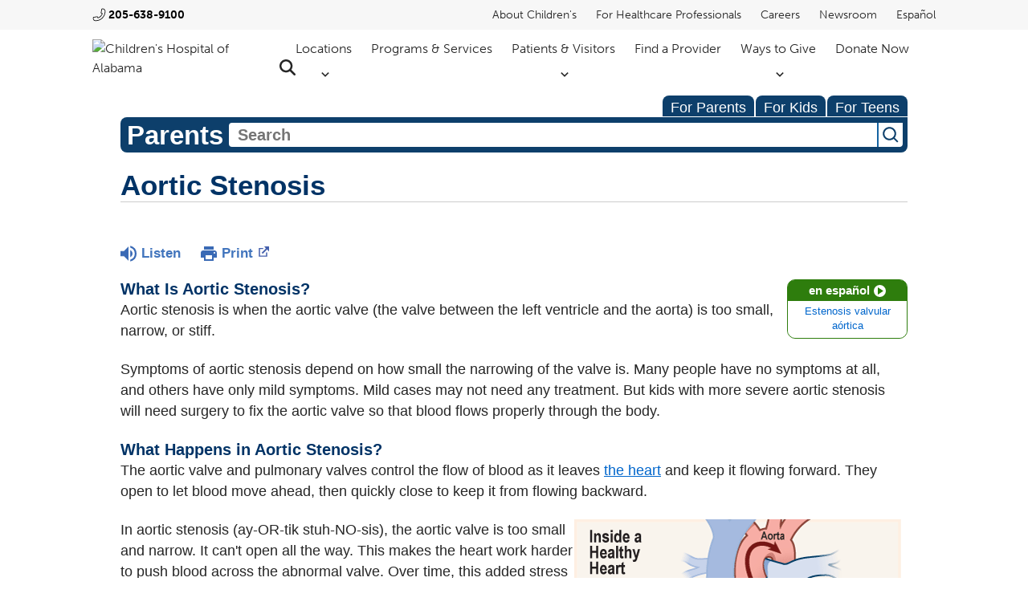

--- FILE ---
content_type: text/html;charset=UTF-8
request_url: https://kidshealth.org/ChildrensAlabama/en/parents/aortic-stenosis.html?WT.ac=p-ra
body_size: 15001
content:
<!doctype html>
				<html lang="en">
			<head>
   <meta http-equiv="Content-Type" content="text/html; charset=UTF-8"><script type="text/javascript">
				window.rsConf = {general: {usePost: true}};
			</script><script>
			window.digitalData = window.digitalData || {};
			window.digitalData = {
					page : {
						language:'english',
						licensee:'ChildrensAlabama',
						pageType:'article',
						section:'parents',
						template:'standard',
						title:'Aortic Stenosis'
					}
				};
			</script><script src="https://assets.adobedtm.com/60e564f16d33/ac808e2960eb/launch-9661e12d662b.min.js" async="true"></script><script>
					const vimeoDNT = 0; 
				</script>
   <!--Start Ceros Tags-->
   <meta name="kh:pageDescription" content="Aortic stenosis means the aortic valve is too small, narrow, or stiff. Many people have no symptoms, but kids with more severe cases will need surgery so that blood flows properly through the body.">
   <meta name="kh:pageKeywords" content="aortic valve, aorta, aortic, aortic stenosis, stenosis, stenotic, heart problems, heart surgery, heart defects, cardiologist, cardio, cardiology, heart surgery, catheterization,">
   <meta name="kh:pageTitle" content="Aortic Stenosis">
   <!--End Ceros Tags-->
   <meta name="description" content="Aortic stenosis means the aortic valve is too small, narrow, or stiff. Many people have no symptoms, but kids with more severe cases will need surgery so that blood flows properly through the body.">
   <meta name="robots" content="NOODP">
   <meta name="keywords" content="aortic valve, aorta, aortic, aortic stenosis, stenosis, stenotic, heart problems, heart surgery, heart defects, cardiologist, cardio, cardiology, heart surgery, catheterization,">
   <meta name="published_date" content="08/27/2024">
   <meta name="notify" content="n">
   <meta name="section" content="parents">
   <meta name="language" content="english">
   <meta name="wrapper_type" content="prePost">
   <meta name="kh_content_type" content="article">
   <meta name="fusionDataSource" content="childrensalabama">
   <meta name="kh_language" content="english">
   <meta name="kh_section" content="parents">
   <meta name="kh_licensee" content="ChildrensAlabama">
   <meta name="viewport" content="width=device-width, initial-scale=1.0, maximum-scale=3.0, user-scalable=yes">
   <meta name="site" content="LICENSEE">
   <link rel="canonical" href="https://kidshealth.org/en/parents/aortic-stenosis.html">
   <link type="text/css" rel="stylesheet" href="/misc/css/reset.css">
   <!--common_templates.xsl-->
   <link type="text/css" rel="stylesheet" href="/misc/css/n00/n00_khcontent_style.css?ts=03:14:53.486-05:00">
   <link type="text/css" rel="stylesheet" href="/misc/css/n00/n00_naked.css?ts=03:14:53.486-05:00">
   <link type="text/css" rel="stylesheet" href="/misc/css/n00/n00_MoTTBox.css?ts=03:14:53.486-05:00">
   <link type="text/css" rel="stylesheet" href="/misc/css/n00/nitro-main.css?ts=03:14:53.486-05:00">
   <link type="text/css" rel="stylesheet" href="/misc/css/n00/n00_art.css?ts=03:14:53.486-05:00">
   <link rel="stylesheet" type="text/css" href="/misc/css/n00/n00_video.css?ts=03:14:53.486-05:00">
   <link type="text/css" rel="stylesheet" href="/licensees/licensee455/css/style.css?rand=03:14:53.486-05:00">
   <link rel="shortcut icon" href="/images/licensees/favicon.ico">
   <link type="text/css" rel="stylesheet" href="/misc/css/customRS.css">
   <!--[if lte IE 9]>
            <style type="text/css">#categoryHeaderDefaultTeens h1, #categoryHeaderDefaultParents h1, #categoryHeaderDefaultKids h1 { background: url(/images/transparencies/20_black.png) !important;filter: none !important; } </style>
            <![endif]--><!--[if IE 6]>
					<link rel="stylesheet" type="text/css" href="/misc/css/IE6Styles.css" />
				<![endif]--><!--[if IE 7]>
					<link rel="stylesheet" type="text/css" href="/misc/css/IE7Styles.css" />
				<![endif]--><!--[if IE 6]>
					<link rel="stylesheet" type="text/css" href="/misc/css/moreResourcesStylesIE6.css" />
					<![endif]--><!--[if IE 7]>
					<link rel="stylesheet" type="text/css" href="/misc/css/moreResourcesStylesIE7.css" />
					<![endif]--><!--[if IE 6]>
		<link rel="stylesheet" type="text/css" href="/licensees/standard_licensee/css/moreResourcesLicOverrideIE6.css" />
		<![endif]--><!--[if IE 7]>
		<link rel="stylesheet" type="text/css" href="/licensees/standard_licensee/css/moreResourcesLicOverrideIE7.css" />
		<![endif]--><script>
									KHAdLanguage ="en";
									KHAdSection ="parent";
									KHAdCat ="alf_en_parents_medical_heart_";
									KHAdSubCat = "alf_en_parents_medical_heart_";
									KHAdTitle ="aorticstenosis";
									KHCD = ""; // clinical designation aspect
									KHPCD = ""; // primary clinical designation aspect
									KHAge = ""; // age aspect
									KHGenre = ""; // genre aspect
									KHPCAFull = "pca_en_parents_"; // full gam tag for aspects
									licName = " - Children's of Alabama";
								</script>
   <!--
									gamtags:-
									KHCD: 
									KHPCD: 
									KHAge: 
									KHGenre: 
									Language: en
									Section: parent
									Category: alf_en_parents_medical_heart_
									Title: aorticstenosis
									Full (PCA) Tag: pca_en_parents_--><script src="/misc/javascript/includes/jquery-3.2.1.min.js"> </script><script src="/misc/javascript/includes/jquery.easy-autocomplete.js"> </script><script src="/misc/javascript/srvr/server_month_year.js"> </script><script src="/misc/javascript/kh_headJS_common.js"> </script><script src="/misc/javascript/kh_headJS_desktop.js"> </script>
		<link href="https://use.typekit.net/qzw2ahb.css" rel="stylesheet">
        <script src="/licensees/licensee455/js/functions.js"></script>
		
	<script>
			var localPrefix = "";
			
		</script><script>
			// comment
			$(document).ready(function() {
			
				var dataSource = '%22typeahead'+$('meta[name="fusionDataSource"]').attr('content')+'ds%22'; // new

				var options = {
					url: function(phrase) {
						if (phrase !== "") {
							thePhrase = phrase;
							return localPrefix+"/suggest?fq=_lw_data_source_s:("+dataSource+")&q="+phrase+"&rows=20&wt=json&omitHeader=true";
						} else {
							return localPrefix+"/suggest?fq=_lw_data_source_s:("+dataSource+")&q=empty&rows=1&wt=json&omitHeader=true";
						}
					},
					requestDelay: 300,
					listLocation: function(data) {
						return data.response.docs;			
					},
					getValue: function(element) {
						if(KHAdLanguage==='en') { 
							var suggLang = 'english';
							}
						else {
							var suggLang = 'spanish';
							}
					
						if(element.kh_language_s===suggLang) {
							return element.kh_value[0];
						}
						else {
							return '';
						}
					},
					list: {
						match: {
							enabled: true
						}
					},
					ajaxSettings: {
						dataType: "json",
						data: {
							dataType: "json"
						}
					},
			
				list: {
					sort: {
						enabled: true
					},
					match: {
						enabled: true
					},
					onClickEvent: function() {
						$('form#searchform').submit();
					},
					onKeyEnterEvent: function() {
						$('form#searchform').submit();
					},
					showAnimation: {
						type: "fade", //normal|slide|fade
						time: 400,
						callback: function() {}
					},
					hideAnimation: {
						type: "slide", //normal|slide|fade
						time: 400,
						callback: function() {}
					},
				},
			};
			
			$("#q").easyAutocomplete(options);
		});
		</script><title>Aortic Stenosis (for Parents) - Children's of Alabama</title>
</head><body id="licensee" onload="" class="mouseUser"><!--googleoff:all--><!--[if lte IE 6]><script src="/misc/javascript/ie6Warn/warning2.js"></script><script>window.onload=function(){e("/misc/javascript/ie6Warn/")}</script><![endif]-->
   <div id="skipnavigation"><a id="skippy" class="accessible" href="#thelou">[Skip to Content]</a></div>
		
		
		
	
		<!-- If we have main navigation separated then it will reside here -->
	
		
		<div class="choa-modal-bg" style="display: none"></div>
        <header id="choa-header">
            <nav id="choa-main-nav">
                <div class="choa-eyebrow choa-above-nav choa-desktop-only">
                    <div class="choa-innerWidth">
                        <div class="choa-eyebrow-left">
                                <a class="choa-phone" href="tel:2056389100">205-638-9100</a>
                        </div>
                        <div class="choa-eyebrow-right">
                            <ul>
                                <li><a href="https://childrensal.org/about-childrens">About Children's</a></li>
                                <li><a href="https://childrensal.org/services/healthcare-professionals">For Healthcare Professionals</a></li>
                                <li><a target="_blank" rel="noopener" href="https://childrensalcareers.org/">Careers</a></li>
                                <li><a href="https://childrensal.org/newsroom">Newsroom</a></li>
                                <li><a href="https://www-childrensal-org.translate.goog/?_x_tr_sl=en&amp;_x_tr_tl=es&amp;_x_tr_hl=en">Español</a></li>
                            </ul>
                        </div>
                    </div>
                </div>
                <div id="choa-top-nav" class="choa-above-nav">
                    <div class="choa-innerWidth">
                        <div class="choa-mn-left">
                            <a href="https://childrensal.org" target="_blank"><img src="/licensees/licensee455/images/choa-logo-top.avif" alt="Children's Hospital of Alabama"></a>
                        </div>
                        <div class="choa-mn-right">
                            <ul id="choa-mainLinks" class="choa-desktop-only">
                                <li>
                                    <button id="choa-locationsButton">Locations</button>
                                </li>
                                <li>
                                    <a href="https://childrensal.org/services">Programs &amp; Services</a>
                                </li>
                                <li>
                                    <button id="choa-patientsVisitorsButton">Patients &amp; Visitors</button>
                                </li>
                                <li>
                                    <a href="https://childrensal.org/providers">Find a Provider</a>
                                </li>
                                <li>
                                    <button id="choa-waysToGiveButton">Ways to Give</button>
                                </li>
                                <li>
                                    <a target="_blank" rel="noopener" href="https://give.childrensal.org/Donate">Donate Now</a>
                                </li>
                                <li>
                                    <a id="choa-headSearch" href="https://www.childrensal.org/search-results" target="_blank"><span class="hideOffScreen">Search Children's Alabama</span></a>
                                </li>
                            </ul>
                            <ul id="choa-mobileToggles" class="choa-mobile-only">
                                <li>
                                    <a id="choa-headSearch" href="https://www.childrensal.org/search-results" target="_blank"><span class="hideOffScreen">Search Children's Alabama</span></a>
                                </li>
                                <li>
                                    <button id="choa-hamburger" class="cmf-shown" aria-label="expand navigation menu" aria-expanded="false"></button>
                                </li>
                            </ul>
                        </div>
                    </div>
                </div>
                <div id="choa-locationsMenu" class="choa-drops" style="display: none">
                    <div class="choa-innerWidth choa-navDrop">
                        <div class="choa-navDrop-left">
                            <span class="choa-navDrop-title">Locations</span>
                            <a href="https://childrensal.org/locations">View All</a>
                        </div>
                        <div class="choa-navDrop-right">
                            <ul class="choa-navDrop-links">
                                <li><a href="https://childrensal.org/location/childrens-alabama-emergency-department">Emergency Department</a></li>
                                <li><a href="https://childrensal.org/locations?location_type=1392">Pediatric Practices</a></li>
                                <li><a href="https://childrensal.org/locations?location_type=1438">Surgery Centers</a></li>
                                <li><a href="https://childrensal.org/locations?location_type=1439">Outpatient Centers</a></li>
                            </ul>
                        </div>
                    </div>	
                </div>
                <div id="choa-patientsVisitorsMenu" class="choa-drops" style="display:none">
                    <div class="choa-innerWidth choa-navDrop">
                        <div class="choa-navDrop-left">
                            <span class="choa-navDrop-title">Patients &amp; Visitors</span>
                        </div>
                        <div class="choa-navDrop-right">
                            <ul class="choa-navDrop-links">
                                <li><a href="https://childrensal.org/patients-visitors/clinics">Clinics</a></li>
                                <li><a href="https://childrensal.org/patients-visitors/visitation">Visitation</a></li>
                                <li><a href="https://childrensal.org/patients-visitors/planning-your-visit">Planning Your Visit</a></li>
                                <li><a href="https://childrensal.org/form/coa-online-preregistration-form">Online Pre-Registration</a></li>
                                <li><a href="https://childrensal.org/patients-visitors/patient-billing-information">Patient Billing Information</a></li>
                                <li><a href="https://childrensal-iszsn.formstack.com/forms/namechangerequest">Patient Name Change Request Form</a></li>
                                <li><a target="_blank" rel="noopener" href="https://childrensal.org/sites/default/files/2024-11/Request-Patient_Name_Change_814_Sp.pdf">Patient Name Change Request Form Spanish</a></li>
                                <li><a href="https://childrensal.org/patients-visitors/financial-assistance">Financial Assistance</a></li>
                                <li><a href="https://childrensal-iszsn.formstack.com/forms/requestcopyofmedicalrecord">Request Medical Records</a></li>
                                <li><a target="_blank" rel="noopener" href="https://www.childrensal.org/sites/default/files/2023-08/Authorization_for_Release_of_Information_764_Eng.pdf">Request Medical Records (PDF)- English</a></li>
                                <li><a target="_blank" rel="noopener" href="https://www.childrensal.org/sites/default/files/2023-08/Authorization_for_Release_of_Information_764_Sp.pdf">Request Medical Records (PDF)-Spanish</a></li>
                                <li><a href="https://childrensal-iszsn.formstack.com/forms/consent_for_adolescent_access_to_mychart">Parental Consent Adolescent MyChart Access</a></li>
                                <li><a href="https://www.cdc.gov/vaccines/schedules/hcp/imz/child-adolescent-shell.html">Immunization Schedule</a></li>
                                <li><a href="https://www.cdc.gov/vaccines/schedules/hcp/imz/catchup-shell.html">Immunization Catch-up Schedule</a></li>
                            </ul>
                        </div>
                    </div>
                </div>
                <div id="choa-waysToGiveMenu" class="choa-drops" style="display: none">
                    <div class="choa-innerWidth choa-navDrop">
                        <div class="choa-navDrop-left">
                            <span class="choa-navDrop-title">Ways to Give</span>
                        </div>
                        <div class="choa-navDrop-right">
                            <ul class="choa-navDrop-links">
                                <li><a href="https://childrensal.org/foundation">Support Children's</a></li>
                                <li><a href="https://childrensal.org/services/volunteer-services">Volunteer Services</a></li>
                            </ul>
                        </div>
                    </div>	
                </div>
            </nav>
            <nav id="choa-mobile-menu" class="cmf-hidden">
                <div class="choa-mm-main">
                    <div class="choa-mm-static-head">
                        <a href="tel:2056389100" id="choa-mm-phone" aria-label="Click to call 2 0 5, 6 3 8, 9 1 0 0">205-638-9100</a>
                        <button class="choa-mm-close">Close</button>
                    </div>
                    <div class="choa-mm-top-level-links">
                        <ul>
                            <li class="choa-mm-has-sub">
                                <a href="https://childrensal.org/locations">Locations</a>
                                <button id="choa-mm-locations-expander" class="choa-mm-has-sub" aria-label="expand locations menu" aria-expanded="false"></button>
                            </li>
                            <li><a href="https://childrensal.org/services">Programs &amp; Services</a></li>
                            <li class="choa-mm-has-sub">
                                <a href="https://childrensal.org/patients-visitors">Patients &amp; Visitors</a>
                                <button id="choa-mm-patientsAndVisitors-expander" class="choa-mm-has-sub" aria-label="expand patients and visitors menu" aria-expanded="false"></button>
                            </li>
                            <li><a href="https://childrensal.org/providers">Find a Provider</a></li>
                            <li class="choa-mm-has-sub">
                                <div>Ways to Give</div>
                                <button id="choa-mm-waysToGive-expander" class="choa-mm-has-sub" aria-label="expand ways to give menu" aria-expanded="false"></button>
                            </li>
                            <li><a target="_blank" rel="noopener" href="https://give.childrensal.org/Donate">Donate Now</a></li>
                            <li><a href="https://childrensal.org/about-childrens">About Children's</a></li>
                            <li><a href="https://childrensal.org/services/healthcare-professionals">For Healthcare Professionals</a></li>
                            <li><a target="_blank" rel="noopener" href="https://childrensalcareers.org/">Careers</a></li>
                            <li><a href="https://childrensal.org/newsroom">Newsroom</a></li>
                            <li><a href="https://www-childrensal-org.translate.goog/?_x_tr_sl=en&amp;_x_tr_tl=es&amp;_x_tr_hl=en">Español</a></li>
                            <div class="choa-mm-main-tabTrap" id="cmt-main" tabindex="0"></div>
                        </ul>
                    </div>
                    <div class="choa-mm-flyout cmf-hidden" id="choa-mm-locations-flyout">
                        <ul>
                            <li><button class="choa-mm-back-button" id="choa-mm-locations-back">Back</button> Locations</li>
                            <li><a href="https://childrensal.org/location/childrens-alabama-emergency-department">Emergency Department</a></li>
                            <li><a href="https://childrensal.org/locations?location_type=1392">Pediatric Practices</a></li>
                            <li><a href="https://childrensal.org/locations?location_type=1438">Surgery Centers</a></li>
                            <li><a href="https://childrensal.org/locations?location_type=1439">Outpatient Centers</a></li>
                            <li><a class="choa-mm-view-all-button" href="https://childrensal.org/locations" aria-label="view all locations">View All</a></li>
                        </ul>
                        <div class="choa-mm-inner-tabTrap" id="choa-mm-locations-tabTrap" tabindex="0"></div>
                    </div>
                    <div class="choa-mm-flyout cmf-hidden" id="choa-mm-patientsAndVisitors-flyout">
                        <ul>
                            <li><button class="choa-mm-back-button" id="choa-mm-patientsAndVisitors-back">Back</button> Patients &amp; Visitors</li>
                            <li><a href="https://childrensal.org/patients-visitors/clinics">Clinics</a></li>
                            <li><a href="https://childrensal.org/patients-visitors/visitation">Visitation</a></li>
                            <li><a href="https://childrensal.org/patients-visitors/planning-your-visit">Planning Your Visit</a></li>
                            <li><a href="https://childrensal.org/form/coa-online-preregistration-form">Online Pre-Registration</a></li>
                            <li><a href="https://childrensal.org/patients-visitors/patient-billing-information">Patient Billing Information</a></li>
                            <li><a href="https://childrensal-iszsn.formstack.com/forms/namechangerequest">Patient Name Change Request Form</a></li>
                            <li><a target="_blank" rel="noopener" href="https://childrensal.org/sites/default/files/2024-11/Request-Patient_Name_Change_814_Sp.pdf">Patient Name Change Request Form Spanish</a></li>
                            <li><a href="https://childrensal.org/patients-visitors/financial-assistance">Financial Assistance</a></li>
                            <li><a href="https://childrensal-iszsn.formstack.com/forms/requestcopyofmedicalrecord">Request Medical Records</a></li>
                            <li><a target="_blank" rel="noopener" href="https://www.childrensal.org/sites/default/files/2023-08/Authorization_for_Release_of_Information_764_Eng.pdf">Request Medical Records (PDF)- English</a></li>
                            <li><a target="_blank" rel="noopener" href="https://www.childrensal.org/sites/default/files/2023-08/Authorization_for_Release_of_Information_764_Sp.pdf">Request Medical Records (PDF)-Spanish</a></li>
                            <li><a href="https://childrensal-iszsn.formstack.com/forms/consent_for_adolescent_access_to_mychart">Parental Consent Adolescent MyChart Access</a></li>
                            <li><a href="https://www.cdc.gov/vaccines/schedules/hcp/imz/child-adolescent-shell.html">Immunization Schedule</a></li>
                            <li><a href="https://www.cdc.gov/vaccines/schedules/hcp/imz/catchup-shell.html">Immunization Catch-up Schedule</a></li>
                        </ul>
                        <div class="choa-mm-inner-tabTrap" id="choa-mm-patientsAndVisitors-tabTrap" tabindex="0"></div>
                    </div>
                    <div class="choa-mm-flyout cmf-hidden" id="choa-mm-waysToGive-flyout">
                        <ul>
                            <li><button class="choa-mm-back-button" id="choa-mm-waysToGive-back">Back</button> Ways to Give</li>
                            <li><a href="https://www.childrensal.org/foundation">Support Children's</a></li>
                            <li><a href="https://www.childrensal.org/services/volunteer-services">Volunteer Services</a></li>
                        </ul>
                        <div class="choa-mm-inner-tabTrap" id="choa-mm-waysToGive-tabTrap" tabindex="0"></div>
                    </div>
                </div>
            </nav>
        <script>NS_CSM_td=405832384;NS_CSM_pd=275116664;NS_CSM_u="/clm10";NS_CSM_col="AAAAAAUKKy8QvjN3sTA7fHK1GzH1KMV3ynRuTBN5VFyNu6O4lkjsCPchae/nDDiey+NtwhU=";</script><script type="text/javascript">function sendTimingInfoInit(){setTimeout(sendTimingInfo,0)}function sendTimingInfo(){var wp=window.performance;if(wp){var c1,c2,t;c1=wp.timing;if(c1){var cm={};cm.ns=c1.navigationStart;if((t=c1.unloadEventStart)>0)cm.us=t;if((t=c1.unloadEventEnd)>0)cm.ue=t;if((t=c1.redirectStart)>0)cm.rs=t;if((t=c1.redirectEnd)>0)cm.re=t;cm.fs=c1.fetchStart;cm.dls=c1.domainLookupStart;cm.dle=c1.domainLookupEnd;cm.cs=c1.connectStart;cm.ce=c1.connectEnd;if((t=c1.secureConnectionStart)>0)cm.scs=t;cm.rqs=c1.requestStart;cm.rss=c1.responseStart;cm.rse=c1.responseEnd;cm.dl=c1.domLoading;cm.di=c1.domInteractive;cm.dcls=c1.domContentLoadedEventStart;cm.dcle=c1.domContentLoadedEventEnd;cm.dc=c1.domComplete;if((t=c1.loadEventStart)>0)cm.ls=t;if((t=c1.loadEventEnd)>0)cm.le=t;cm.tid=NS_CSM_td;cm.pid=NS_CSM_pd;cm.ac=NS_CSM_col;var xhttp=new XMLHttpRequest();if(xhttp){var JSON=JSON||{};JSON.stringify=JSON.stringify||function(ob){var t=typeof(ob);if(t!="object"||ob===null){if(t=="string")ob='"'+ob+'"';return String(ob);}else{var n,v,json=[],arr=(ob&&ob.constructor==Array);for(n in ob){v=ob[n];t=typeof(v);if(t=="string")v='"'+v+'"';else if(t=="object"&&v!==null)v=JSON.stringify(v);json.push((arr?"":'"'+n+'":')+String(v));}return(arr?"[":"{")+String(json)+(arr?"]":"}");}};xhttp.open("POST",NS_CSM_u,true);xhttp.send(JSON.stringify(cm));}}}}if(window.addEventListener)window.addEventListener("load",sendTimingInfoInit,false);else if(window.attachEvent)window.attachEvent("onload",sendTimingInfoInit);else window.onload=sendTimingInfoInit;</script></header>
    	
	
   <div id="thelou" tabindex="-1"> </div>
   <div id="mainContentContainer" class="kh-article-page">
      <div id="rsSearchBrowse">
         <div id="rsBrowse" role="navigation">
            <ul id="licTabs" class="kh-english">
               <li id="licTabParents" class="licTabWasActive"><button href="javascript:void(0);" onclick="licTabSwitcher('Parents');" id="licTabParentsButton" aria-expanded="false">For Parents</button><div id="licNavParentsLinks" style="display: none">
                     <div class="licNavRow3">
                        <div class="licNavRow3Col1">
                           <ul>
                              <li><a href="/ChildrensAlabama/en/Parents/">Parents Home
                                    </a></li>
                              <li lang="es"><a href="/ChildrensAlabama/es/Parents/">
                                    Para Padres</a></li>
                              <li><a href="/ChildrensAlabama/en/parents/center/az-dictionary.html">A to Z Dictionary</a></li>
                              <li><a href="/ChildrensAlabama/en/parents/center/allergies-center.html">Allergy Center</a></li>
                              <li><a href="/ChildrensAlabama/en/parents/center/asthma-center.html">Asthma</a></li>
                              <li><a href="/ChildrensAlabama/en/parents/center/cancer-center.html">Cancer</a></li>
                              <li><a href="/ChildrensAlabama/en/parents/center/diabetes-center.html">Diabetes</a></li>
                              <li><a href="/ChildrensAlabama/en/parents/medical">Diseases &amp; Conditions</a></li>
                              <li><a href="/ChildrensAlabama/en/parents/system">Doctors &amp; Hospitals</a></li>
                              <li><a href="/ChildrensAlabama/en/parents/emotions">Emotions &amp; Behavior</a></li>
                              <li><a href="/ChildrensAlabama/en/parents/firstaid-safe">First Aid &amp; Safety</a></li>
                              <li><a href="/ChildrensAlabama/en/parents/center/flu-center.html">Flu (Influenza)</a></li>
                              <li><a href="/ChildrensAlabama/en/parents/center/foodallergies-center.html">Food Allergies</a></li>
                              <li><a href="/ChildrensAlabama/en/parents/general">General Health</a></li>
                              <li><a href="/ChildrensAlabama/en/parents/growth">Growth &amp; Development</a></li>
                              <li><a href="/ChildrensAlabama/en/parents/center/heart-health-center.html">Heart Health &amp; Conditions</a></li>
                              <li><a href="/ChildrensAlabama/en/parents/center/homework-help.html">Homework Help Center</a></li>
                              <li><a href="/ChildrensAlabama/en/parents/infections">Infections</a></li>
                              <li><a href="/ChildrensAlabama/en/parents/center/newborn-center.html">Newborn Care</a></li>
                              <li><a href="/ChildrensAlabama/en/parents/center/fitness-nutrition-center.html">Nutrition &amp; Fitness</a></li>
                              <li><a href="/ChildrensAlabama/en/parents/center/play-learn.html">Play &amp; Learn</a></li>
                              <li><a href="/ChildrensAlabama/en/parents/center/pregnancy-center.html">Pregnancy Center</a></li>
                              <li><a href="/ChildrensAlabama/en/parents/center/preventing-premature-birth.html">Preventing Premature Birth</a></li>
                              <li><a href="/ChildrensAlabama/en/parents/question">Q&amp;A</a></li>
                              <li><a href="/ChildrensAlabama/en/parents/positive">School &amp; Family Life</a></li>
                              <li><a href="/ChildrensAlabama/en/parents/center/sports-center.html">Sports Medicine</a></li>
                           </ul>
                        </div>
                        <div class="clear"> </div>
                     </div>
                  </div>
               </li>
               <li id="licTabKids" class="licTabWasActive"><button href="javascript:void(0);" onclick="licTabSwitcher('Kids');" id="licTabKidsButton" aria-expanded="false">For Kids</button><div id="licNavKidsLinks" style="display: none">
                     <div class="licNavRow3">
                        <div class="licNavRow3Col1">
                           <ul>
                              <li><a href="/ChildrensAlabama/en/Kids/">Kids Home
                                    </a></li>
                              <li lang="es"><a href="/ChildrensAlabama/es/Kids/">
                                    Para Niños</a></li>
                              <li><a href="/ChildrensAlabama/en/kids/center/asthma-center.html">Asthma</a></li>
                              <li><a href="/ChildrensAlabama/en/kids/center/cancer-center.html">Cancer</a></li>
                              <li><a href="/ChildrensAlabama/en/kids/center/diabetes-center.html">Diabetes</a></li>
                              <li><a href="/ChildrensAlabama/en/kids/feeling">Feelings</a></li>
                              <li><a href="/ChildrensAlabama/en/kids/feel-better">Getting Help</a></li>
                              <li><a href="/ChildrensAlabama/en/kids/health-problems">Health Problems</a></li>
                              <li><a href="/ChildrensAlabama/en/kids/the-heart">Heart Center</a></li>
                              <li><a href="/ChildrensAlabama/en/kids/center/homework.html">Homework Help</a></li>
                              <li><a href="/ChildrensAlabama/en/kids/center/htbw-main-page.html">How the Body Works</a></li>
                              <li><a href="/ChildrensAlabama/en/kids/ill-injure">Illnesses &amp; Injuries</a></li>
                              <li><a href="/ChildrensAlabama/en/kids/center/fitness-nutrition-center.html">Nutrition &amp; Fitness</a></li>
                              <li><a href="/ChildrensAlabama/en/kids/grow">Puberty &amp; Growing Up</a></li>
                              <li><a href="/ChildrensAlabama/en/kids/talk">Q&amp;A</a></li>
                              <li><a href="/ChildrensAlabama/en/kids/recipes">Recipes &amp; Cooking</a></li>
                              <li><a href="/ChildrensAlabama/en/kids/stay-healthy">Staying Healthy</a></li>
                              <li><a href="/ChildrensAlabama/en/kids/stay-safe">Staying Safe</a></li>
                              <li><a href="/ChildrensAlabama/en/kids/center/relax-center.html">Stress &amp; Coping</a></li>
                              <li><a href="/ChildrensAlabama/en/kids/videos">Videos</a></li>
                           </ul>
                        </div>
                        <div class="clear"> </div>
                     </div>
                  </div>
               </li>
               <li id="licTabTeens" class="licTabWasActive"><button href="javascript:void(0);" onclick="licTabSwitcher('Teens');" id="licTabTeensButton" aria-expanded="false">For Teens</button><div id="licNavTeensLinks" style="display: none">
                     <div class="licNavRow3">
                        <div class="licNavRow3Col1">
                           <ul>
                              <li><a href="/ChildrensAlabama/en/Teens/">Teens Home
                                    </a></li>
                              <li lang="es"><a href="/ChildrensAlabama/es/Teens/">
                                    Para Adolescentes</a></li>
                              <li><a href="/ChildrensAlabama/en/teens/center/asthma-center.html">Asthma</a></li>
                              <li><a href="/ChildrensAlabama/en/teens/center/best-self-center.html">Be Your Best Self</a></li>
                              <li><a href="/ChildrensAlabama/en/teens/your-body">Body &amp; Skin Care</a></li>
                              <li><a href="/ChildrensAlabama/en/teens/center/cancer-center.html">Cancer</a></li>
                              <li><a href="/ChildrensAlabama/en/teens/center/diabetes-center.html">Diabetes</a></li>
                              <li><a href="/ChildrensAlabama/en/teens/diseases-conditions">Diseases &amp; Conditions</a></li>
                              <li><a href="/ChildrensAlabama/en/teens/drug-alcohol">Drugs &amp; Alcohol</a></li>
                              <li><a href="/ChildrensAlabama/en/teens/center/flu-center.html">Flu (Influenza)</a></li>
                              <li><a href="/ChildrensAlabama/en/teens/center/homework-help.html">Homework Help</a></li>
                              <li><a href="/ChildrensAlabama/en/teens/infections">Infections</a></li>
                              <li><a href="/ChildrensAlabama/en/teens/center/weight-management.html">Managing Your Weight</a></li>
                              <li><a href="/ChildrensAlabama/en/teens/center/medical-care-center.html">Medical Care 101</a></li>
                              <li><a href="/ChildrensAlabama/en/teens/your-mind">Mental Health</a></li>
                              <li><a href="/ChildrensAlabama/en/teens/center/fitness-nutrition-center.html">Nutrition &amp; Fitness</a></li>
                              <li><a href="/ChildrensAlabama/en/teens/expert">Q&amp;A</a></li>
                              <li><a href="/ChildrensAlabama/en/teens/safety">Safety &amp; First Aid</a></li>
                              <li><a href="/ChildrensAlabama/en/teens/school-jobs">School, Jobs, &amp; Friends</a></li>
                              <li><a href="/ChildrensAlabama/en/teens/sexual-health">Sexual Health</a></li>
                              <li><a href="/ChildrensAlabama/en/teens/center/sports-center.html">Sports Medicine</a></li>
                              <li><a href="/ChildrensAlabama/en/teens/center/stress-center.html">Stress &amp; Coping</a></li>
                           </ul>
                        </div>
                        <div class="clear"> </div>
                     </div>
                  </div>
               </li>
            </ul>
         </div>
         <div id="rsSearch">
            <div id="rsSectionLabel">parents</div><script>
                function searchValidator() {
                var alertMessage = '';
                if(KHAdLanguage=='es') { alertMessage = 'Introduzca un término de búsqueda';}
                else {alertMessage = 'Please enter a search term';}
                if(this.q.value.trim()==''||this.q.value==null||this.q.value.trim()=='Search'||this.q.value.trim()=='search'||this.q.value.trim()=='buscar'||this.q.value.trim()=='Buscar') {
                alert(alertMessage);
                document.getElementById('q').focus();
                return false;
                }
                else {
                return true;
                }
                }
            </script><div id="searchFormHolder">
               <form id="searchform" name="searchform" method="get" role="search" action="/ChildrensAlabama/en/parents/">
                  <div id="qLabel"><label for="q" class="hideOffScreen">Search KidsHealth library</label></div>
                  <div id="inputText"><input type="text" maxlength="256" id="q" name="q" placeholder="Search" onfocus="clearText(this)" onblur="clearText(this)" role="combobox" autocomplete="off" lang="en" required aria-expanded="false" aria-required="true"><script>
                     function addRemovalButton() {
                     var remButton = document.createElement('button');
                     remButton.setAttribute('type', 'button');
                     remButton.setAttribute('aria-label', 'Clear search');
                     remButton.textContent='x';
                     var remClick = document.createAttribute('onclick');
                     remClick.value = 'emptyMyBox(); return false;';
                     remButton.setAttributeNode(remClick);
                     var remSubmit = document.createAttribute('onsubmit');
                     remSubmit.value = 'submitHandle();';
                     remButton.setAttributeNode(remSubmit);
                     var remClass = document.createAttribute('class');
                     remClass.value = 'clearSearch';
                     remButton.setAttributeNode(remClass);
                     var remID = document.createAttribute('id');
                     remID.value = 'clearSearch';
                     remButton.setAttributeNode(remID);
                     var searchBox = document.getElementById('q');
                     searchBox.insertAdjacentElement('afterend', remButton);
                     }
                     
                     window.addEventListener('load', function() {
                     addRemovalButton();
                     });
                     
                     function emptyMyBox() {
                     var toClear = document.getElementById('q');
                     toClear.value = '';
                     toClear.focus();
                     document.getElementById('q').addEventListener('keyup', enterMe()); // overcoming issue where function is running on enter instead of submitting the form
                     }
                     
                     function submitHandle() {
                     event.preventDefault();
                     
                     if(event.keyCode===13) {
                     searchValidator();
                     }
                     }
                 </script><input type="hidden" name="datasource" value="childrensalabama"><input type="hidden" name="search" value="y"><input type="hidden" name="start" value="0"><input type="hidden" name="rows" value="10"><input type="hidden" name="section" value="parents_teens_kids"></div>
                  <div id="inputSubmit"><input type="submit" value="search" id="searchButton" style="font-size: 0px;"></div>
                  <div id="suggsAnnounce" aria-live="polite" role="status" class="hideOffScreen"> </div>
               </form>
            </div>
         </div>
      </div>
      <div id="khContentHeading" class="ar licH">
         <h1>Aortic Stenosis</h1>
      </div>
      <div class="clearBox">&#160;</div>
      <div id="khcontent">
         <div id="xp1"> </div><br clear="all" style="width: 0; height: 0; line-height: 0; font-size: 0;"><div id="khcontent_article" lang="en-us">
            <div id="NavigatePage1">
               <div id="whichRead_1"><span class="ISI_MESSAGE"><!--									
										The following article is brought to you by Childrens Of Alabama.
									--></span><div id="kh_topButts">
                     <div class="rs_skip rs_skip_en rsbtn_kidshealth rs_preserve" id="readspeaker_button1"><script>
							var theRSURL = (escape(document.location.href));
							var rsAudioTitle = document.title.replace(/ |\'|\?/g,"_");
							var whichReadPage = 1;
							
									var doesItGotFlash = '';
								
							makeTheRSLinkEN();
							var readSpeakerDownloadLink = "//app-na.readspeaker.com/cgi-bin/rsent?customerid=5202&amp;lang=en_us&amp;voice=Kate&amp;speed=100&amp;readid=khcontent_article&amp;url="+theRSURL+"&amp;audiofilename=KidsHealth_"+rsAudioTitle+"";
						</script></div><a id="kh_topPFV" class="rs_skip rs_preserve" href="/ChildrensAlabama/en/parents/aortic-stenosis.html?view=ptr" rel="nofollow" onclick="printWindow(this.href); return false;" title="This link will open in a new window.">Print<span class="newWindowIcon_leftSpace"> </span></a></div>
                  <!--googleoff:all-->
                  <div id="languagePairLink" class="rs_skip"><a href="/ChildrensAlabama/es/parents/aortic-stenosis.html"><span class="pairedURLHead" lang="es">en español<img src="/images/n00/icons/langPairArrow.svg" alt=""></span><span class="pairedURLBody" lang="es">Estenosis valvular aórtica</span></a></div>
                  <!--googleon:all--><div class="rte-image"><!--<sly data-sly-test.buttonBorder="khb-noborder"></sly> --><h3>What Is Aortic Stenosis?</h3><p>Aortic stenosis is when the aortic valve (the valve between the left ventricle and the aorta) is too small, narrow, or stiff.</p><p>Symptoms of aortic stenosis depend on how small the narrowing of the valve is. Many people have no symptoms at all, and others have only mild symptoms. Mild cases may not need any treatment. But kids with more severe aortic stenosis will need surgery to fix the aortic valve so that blood flows properly through the body.</p><h3>What Happens in Aortic Stenosis?</h3><p>The aortic valve and pulmonary valves control the flow of blood as it leaves <a href="/ChildrensAlabama/en/parents/heart.html">the heart</a> and keep it flowing forward. They open to let blood move ahead, then quickly close to keep it from flowing backward.</p></div><div class="rte-image"><!--<sly data-sly-test.buttonBorder="khb-noborder"></sly> --><p class="right"><img src="/content/dam/patientinstructions/en/images/aorticStenEstab_415x259_enIL.png" alt="Two diagrams show the position of the heart in the body and a close-up, cross section of a healthy heart. Blood flows from the left atrium into the left ventricle and through a valve into the aorta. " /></p></div><div class="rte-image"><!--<sly data-sly-test.buttonBorder="khb-noborder"></sly> --><p>In aortic stenosis (ay-OR-tik stuh-NO-sis), the aortic valve is too small and narrow. It can't open all the way. This makes the heart work harder to push blood across the abnormal valve. Over time, this added stress can weaken the heart.</p></div><div class="rte-image"><!--<sly data-sly-test.buttonBorder="khb-noborder"></sly> --><p class="center_this"><img src="/content/dam/patientinstructions/en/images/aorticSten_415x259_enIL.png" alt="Diagram of a cross-section of the heart shows aortic stenosis — when a narrow area develops in the aortic valve. Blood flows from the left atrium into the left ventricle, but then is reduced or blocked as it tries to pass through the valve into the aorta." /></p></div><div class="rte-image"><!--<sly data-sly-test.buttonBorder="khb-noborder"></sly> --><h3>What Are the Signs &amp; Symptoms of Aortic Stenosis?</h3><p>Many people with aortic stenosis have no symptoms. Others have mild symptoms that usually don't become bothersome.</p><p>Infants with more serious aortic stenosis may show signs of heart failure, such as trouble gaining weight, problems with feeding, and breathing problems that develop soon after birth.</p><p>People with severe aortic stenosis may have chest pain, be short of breath, and feel tired or dizzy. These symptoms may be worse during activities or exercise.</p><h3>What Causes Aortic Stenosis?</h3><p>In children, aortic stenosis happens when part of a baby's heart doesn't develop the way it should during pregnancy. Doctors don't know why this happens, but it isn't caused by anything a mother did or didn't do during her pregnancy, so could not have been prevented.</p><p>Aortic stenosis usually affects older adults, but some babies are born with it. The defect is more common in boys.</p><h3>How Is Aortic Stenosis Diagnosed?</h3><p>Doctors often can identify aortic stenosis before birth. This lets babies born with severe problems be treated right away.</p><p>A <strong><a href="/ChildrensAlabama/en/parents/fetal-echocardiogram.html">fetal echocardiogram</a></strong> (also called a fetal echo) is a type of test that can help diagnose heart defects. A fetal echo uses a detailed heart ultrasound study to see how the baby's heart looks and works while still in the mother's womb.</p><p>If the problem wasn't found before birth, infants and older kids who have a suspected heart problem get an <strong><a href="/ChildrensAlabama/en/teens/echocardiogram.html">echocardiogram</a></strong>. Less commonly, a <a href="/ChildrensAlabama/en/parents/cardiac-catheter.html">heart catheterization</a> may be done if the diagnosis isn't clear. In a catheterization, a doctor inserts a catheter (a thin, flexible plastic tube) into an artery and vein that lead to the heart.</p><h3>How Is Aortic Stenosis Treated?</h3><p>Mild cases of aortic stenosis may not need treatment. Medicines sometimes can treat symptoms, but in severe cases the valve will need to be fixed or replaced.</p><p>Several types of procedures can repair or replace the aortic valve. Young children with a severe problem may undergo a <strong>balloon valvuloplasty</strong> during heart catheterization. With this procedure, a doctor threads an unopened balloon through the aortic valve and inflates it to open the valve.</p><p><strong>Valve replacement</strong> involves using an artificial valve or a valve from a donor to replace the child's abnormal valve.</p><p>To decide what type of treatment to use, doctors consider:</p><ul><li>the location and amount of the narrowing</li><li>the child's age and size</li><li>how well the other valves in the heart are working</li><li>whether the child has had previous heart surgery</li><li>whether the child has other medical conditions</li></ul><h3>What Else Should I Know?</h3><p>The biggest challenge for kids with aortic stenosis is that it can come back after treatment. This can happen for different reasons, including scar tissue that forms after a procedure or a valve replacement that doesn't grow as kids get bigger. So some kids might need several operations.</p><p>Because aortic stenosis can be a lifelong condition, kids who have the defect will need regular checkups with a <strong>cardiologist</strong> (a doctor who specializes in treating heart problems) to make sure that the narrowing isn't getting worse.</p><p>Many children won't need specific medical treatment, and those who do usually can enjoy most regular activities after their recovery. Kids and teens with moderate or severe aortic stenosis should talk with their cardiologist before playing competitive sports or being very physically active.</p><p>If your child has a heart condition, the care team is there to support you and your child. Be sure to ask when you have questions.</p><p>You also can find more information and support online at <a href="https://www.heart.org/en/health-topics/heart-valve-problems-and-disease/heart-valve-problems-and-causes/aortic-stenosis">The American Heart Association</a>.</p></div>
                  <div id="reviewerBox">
                     <div id="reviewedBy">Medically reviewed by: Bradley W. Robinson, MD</div>
                     <div id="reviewedDate">Date reviewed: January 2022</div>
                  </div><span class="ISI_MESSAGE"><!--Thank you for listening to this KidsHealth audio cast. The information you heard, is for educational purposes only. If you need medical advice, diagnoses, or treatment, consult your doctor. This audio cast is Copyrighted by KidsHealth. All rights are reserved.--></span></div>
            </div>
         </div>
      </div>
      <!--googleoff:all-->
      <div id="relatedBoxParents" class="t1 ">
         <div id="navTabs">
            <ul id="navTabsPKT" role="tablist" aria-labelledby="moreOnThisTopicHeader">
               <li role="presentation" class="wascurrent" id="PKTtabTeens"><button class="PKTJSTButton" role="tab" id="teens_tab" aria-controls="relatedArticlesListTeens" aria-selected="false" tabindex="-1"><span>for Teens</span></button></li>
               <li role="presentation" class="wascurrent" id="PKTtabKids"><button class="PKTJSTButton" role="tab" id="kids_tab" aria-controls="relatedArticlesListKids" aria-selected="false" tabindex="-1"><span>for Kids</span></button></li>
               <li role="presentation" class="current" id="PKTtabParents"><button class="PKTJSTButton" role="tab" id="parents_tab" aria-controls="relatedArticlesListParents" aria-selected="true" tabindex="0"><span>for Parents</span></button></li>
            </ul>
         </div>
         <div id="mainBar"> </div>
         <div id="mrLinks">
            <h2 id="moreOnThisTopicHeader">MORE ON THIS TOPIC</h2>
            <ul id="relatedArticlesListParents" role="tabpanel" aria-labelledby="parents_tab">
               <li><a href="/ChildrensAlabama/en/parents/coa.html">Coarctation of the Aorta</a></li>
               <li><a href="/ChildrensAlabama/en/parents/cardiac-catheter.html">Cardiac Catheterization</a></li>
               <li><a href="/ChildrensAlabama/en/parents/heart.html">Heart and Circulatory System</a></li>
               <li><a href="/ChildrensAlabama/en/parents/if-heart-defect.html">Congenital Heart Defects</a></li>
               <li><a href="/ChildrensAlabama/en/parents/heart-glossary.html">Words to Know (Heart Glossary)</a></li> </ul>
            <ul id="relatedArticlesListKids" role="tabpanel" aria-labelledby="kids_tab">
               <li><a href="/ChildrensAlabama/en/kids/heart-glossary.html">Words to Know (Heart Glossary)</a></li>
               <li><a href="/ChildrensAlabama/en/kids/heart.html">Your Heart &amp; Circulatory System</a></li> </ul>
            <ul id="relatedArticlesListTeens" role="tabpanel" aria-labelledby="teens_tab">
               <li><a href="/ChildrensAlabama/en/teens/heart.html">Your Heart & Circulatory System</a></li> </ul>
         </div>
         <div id="boxBreaker"> </div>
         <div id="zeroTester"> </div>
         <div id="relatedButtonsHolder">
            <div id="relatedButtonsBoth">
               <ul>
                  <li id="relatedPrinterButton"><a href="/ChildrensAlabama/en/parents/aortic-stenosis.html?view=ptr" rel="nofollow" onclick="printWindow(this.href); return false;" title="This link will open in a new window.">Print<span class="newWindowIcon_leftSpace"> </span></a></li>
                  <li id="relatedEmailFriendButton"><a rel="nofollow" href="/ChildrensAlabama/en/parents/aortic-stenosis.html?view=emailto" target="_blank" title="This link will open in a new window.">Send to a Friend<span class="newWindowIcon_leftSpace"> </span></a></li>
               </ul>
            </div>
         </div><br clear="all"></div><br clear="all"><script>window.onload=setVars('');PKTChoose(5,2,1,0);</script><div id="kh_lic_footer">
         <nav aria-label="Content info">
            <ul id="kh_lic_footer_links">
               <li><a href="/ChildrensAlabama/en/parents/editorial-policy-licensee.html">Editorial Policy</a></li>
               <li><a href="/ChildrensAlabama/en/parents/policy-licensees.html">KidsHealth Privacy Policy &amp; Terms of Use</a></li>
               <li><a href="/ChildrensAlabama/en/parents/copyright.html">Copyright</a></li>
            </ul>
         </nav>
         <div id="kh_lic_footer_legalease">
            <p><img lang="en" alt="A KidsHealth Education Partner" src="/images/n00/logos/eduPartner3.svg">
               Note: All information is for educational purposes only. For specific medical advice,
               diagnoses, and treatment, consult your doctor.
               </p>
            <p>&#169;&#160;1995-<script>document.write(KHcopyDate);</script> The Nemours Foundation. KidsHealth&#174; is a registered trademark of The Nemours Foundation. All rights reserved.</p>
            <div class="imageDisclaimer">
               <p>
                  Images sourced by The Nemours Foundation and Getty Images.
                  </p>
            </div>
         </div>
      </div>
   </div>
		
		<footer id="choa-footer">
            <div class="choa-innerWidth">
                <div class="choa-footer-row" id="choa-footer-row1">
                    <div class="choa-footer-col" id="choa-footer-col1">
                        <h2>I WANT TO...</h2>
                        <ul>
                            <li><a href="https://www.childrensal.org/patients-visitors/patient-billing-information" target="_blank">Pay My Bill</a></li>
                            <li><a href="http://coa.convio.net/donate" target="_blank">Donate Online</a></li>
                            <li><a href="https://childrensal.org/services/volunteer-services">Volunteer</a></li>
                            <li><a href="https://childrensal.org/about-childrens/contact-us">Contact Us</a></li>
                            <li><a href="https://coa.boostbranding.com/" target="_blank">Shop at Our eStore</a></li>
                            <li><a href="https://childrensal.org/daisy-award">Visit Daisy Award</a></li>
                        </ul>
                    </div>
                    <div class="choa-footer-col" id="choa-footer-col2">
                        <h2>PATIENTS</h2>
                        <ul>
                            <li><a href="https://childrensal.org/patients-visitors/planning-your-visit">Planning Your Visit</a></li>
                            <li><a href="https://childrensal.org/form/coa-online-preregistration-form" target="_blank">Online Pre-registration</a></li>
                            <li><a href="https://childrensal.org/patients-visitors/patient-billing-information">Patient Billing Information</a></li>
                            <li><a href="https://childrensal-iszsn.formstack.com/forms/namechangerequest" target="_blank">Patient Name Change Request Form</a></li>
                            <li><a href="https://childrensal-iszsn.formstack.com/forms/requestcopyofmedicalrecord" target="_blank" >Request Medical Records (Electronic Form)</a></li>
                            <li><a href="https://www.childrensal.org/sites/default/files/2023-08/Authorization_for_Release_of_Information_764_Eng.pdf" target="_blank">Request Medical Records (PDF)- English</a></li>
                            <li><a href="https://www.childrensal.org/sites/default/files/2023-08/Authorization_for_Release_of_Information_764_Sp.pdf" target="_blank">Request Medical Records (PDF)- Spanish</a></li>
                            <li><a href="https://childrensal.org/patients-visitors/financial-assistance">Financial Assistance</a></li>
                            <li>Health and Safety Tips</li>
                            <li><a href="https://childrensal.org/services/behavioral-health-ireland-center/pirc-psychiatric-intake-response-center">PIRC</a></li>
                            <li><a href="https://childrensal.org/patients-visitors/planning-your-visit/inpatient-services-russell-and-mcwane/gift-shop-main">Gift Shop</a></li>
                        </ul>
                    </div>
                    <div class="choa-footer-col" id="choa-footer-col3">
                        <h2>PHYSICIANS</h2>
                        <ul>
                            <li><a href="https://childrensal.org/services/healthcare-professionals">For Healthcare Professionals</a></li>
                            <li><a href="https://childrensal.org/services/healthcare-professionals/patient-referral-forms">Refer A Patient</a></li>
                            <li><a href="https://childrensal.org/services/healthcare-professionals/ace-accredited-continuing-education-opportunities">ACE Opportunities</a></li>
                            <li><a href="https://childrensal.org/services/healthcare-professionals/physician-link">Physician Link</a></li>
                            <li><a href="https://childrensal.org/providers">Find a Doctor</a></li>
                            <li><a href="https://childrensal.org/services/behavioral-health-ireland-center/pirc-psychiatric-intake-response-center">PIRC</a></li>
                            <li><a href="https://www.childrensal.org/daisy-award"></a></li>
                        </ul>
                    </div>
                    <div class="choa-footer-col" id="choa-footer-col4">
                        <h2>MEDIA</h2>
                        <ul>
                            <li><a href="https://childrensal.org/newsroom" target="_blank">Online Newsroom</a></li>
                            <li><a href="https://assets.childrensal.org/bp/#/">Brand Portal &amp; Event Photo Gallery</a></li>
                            <li><a href="https://www.childrensal.org/daisy-award"></a></li>
                            <li><a href="https://childrensal.org/form/child-of-children-contact-form" target="_blank">Child of Children's: Patient Stories</a></li>
                            <li><a href="https://childrensal.org/inside-pediatrics-podcast" target="_blank">Inside Pediatrics Podcast</a></li>
                            <li class="choa-image-link"><a href="https://childrensal.org/inside-pediatrics-podcast/featured-podcast" target="_blank"><img alt="Inside Pediatrics - A Children's of Alabama Podcast"src="/licensees/licensee455/images/choa-podcast-logo.png"></a></li>
                            <li><a href="https://childrensal.org/childrens-alabama-pedscast-podcast">Pedscast Podcast</a></li>
                            <li class="choa-image-link"><a href="https://childrensal.org/childrens-alabama-pedscast-podcast"><img alt="Children's of Alabama Peds cast" src="/licensees/licensee455/images/choa-pedcast-logo.avif"></a></li>
                        </ul>
                    </div>
                    <div class="choa-footer-col" id="choa-footer-col5">
                        <h2>AWARDS &amp; RECOGNITION</h2>
                        <ul>
                            <li><img src="/licensees/licensee455/images/choa-us-award.avif" alt="US News 2024-2025"></li>
                        </ul>
                    </div>
                </div>
                <div class="choa-footer-row" id="choa-footer-row2">
                    <h2>CONNECT</h2>
                    <ul>
                        <li><a href="https://www.facebook.com/childrenshospitalofalabama" target="_blank"><img alt="Children's of Alabama Facebook" src="/licensees/licensee455/images/facebook.avif"></a></li>
                        <li><a href="https://twitter.com/childrensal" target="_blank"><img alt="Children's of Alabama Twitter" src="/licensees/licensee455/images/twitter.avif"></a></li>
                        <li><a href="https://www.youtube.com/user/ChildrensofAlabama" target="_blank"><img alt="Children's of Alabama YouTube" src="/licensees/licensee455/images/youtube.avif"></a></li>
                        <li><a href="https://instagram.com/childrensofal/" target="_blank"><img alt="Children's of Alabama Instagram" src="/licensees/licensee455/images/instagram.avif"></a></li>
                        <li><a href="http://childrensalblog.org" target="_blank"><img alt="Instructions Not Included Blog" src="/licensees/licensee455/images/wp.avif"></a></li>
                    </ul>
                </div>
                <div class="choa-footer-row" id="choa-footer-row3">
                    <h2>Also of Interest</h2>
                    <ul>
                        <li><a href="https://www.childrensal.org/planning-your-visit">Planning Your Visit</a></li>
                        <li><a href="https://www.childrensal.org/financial-assistance">Financial Assistance</a></li>
                        <li><a href="https://www.childrensal.org/emergency-department">Emergency Department</a></li>
                    </ul>
                </div>
                <div class="choa-footer-row" id="choa-footer-row4">
                    <div id="choa-footer-row4-col1">
                        <ul>
                            <li><a href="https://childrensal.org/sites/default/files/workfiles/alabama-law-code-13a-6-21.pdf" target="_blank">AL-Law Code: 13A-6-21 (PDF)</a></li>
                            <li><a href="https://childrensal.org/bill-rights">Bill of Rights</a></li>
                            <li><a href="https://childrensal.org/concerns-or-compliments">Concerns or Compliments</a></li>
                            <li><a href="https://childrensal.org/services/corporate-compliance-internal-audit">Corporate Compliance and Internal Audit</a></li>
                        </ul>
                        <ul>
                            <li><a href="https://childrensal.org/patients-visitors/financial-assistance">Financial Assistance</a></li>
                            <li><a href="https://childrensal.org/hipaa-information">HIPAA Information</a></li>
                            <li><a href="https://childrensal.org/sites/default/files/workfiles/HHS.pdf">Non-Discrimination Policy (PDF)</a></li>
                            <li><a href="https://childrensal.org/notice-privacy-practices">Notice of Privacy Practices</a></li>
                        </ul>
                        <ul>
                            <li><a href="https://childrensal.org/termsconditions">Terms/Conditions</a></li>
                            <li><a href="https://www.uab.edu/medicine/peds/" target="_blank">UAB Dept. of Pediatrics</a></li>
                            <li><a href="https://childrensal.org/vendor-registration">Supplier Registration/Terms and Conditions</a></li>
                            <li><a href="https://childrensal.org/sites/default/files/workfiles/HR/transparency_in_coverage.pdf" target="_blank">Transparency in Coverage</a></li>
                            <li><a href="https://childrensal.org/patients-visitors/visitation">Visitation Policy</a></li>
                        </ul>
                    </div>
                    <div id="choa-footer-row4-col2">
                        <ul>
                            <li><a href="/ChildrensAlabama/en/parents" target="_blank">Parents</a></li>
                            <li><a href="/ChildrensAlabama/en/teens" target="_blank">Teens</a></li>
                            <li><a href="/ChildrensAlabama/en/kids" target="_blank">Kids</a></li>
                            <li class="choa-image-link"><a href="/ChildrensAlabama/en/"><img alt="KidsHealth" src="/licensees/licensee455/images/logo_kidshealth.png"></a></li>
                        </ul>
                        <ul>
                            <li class="choa-image-link"><a href="http://sos.alabama.gov/alabama-votes"><img src="/licensees/licensee455/images/alabama-votes-logo_web.avif" alt="Alabama Votes"></a></li>
                        </ul>
                        <ul>
                            <li><a href="https://home.chsys.org/" target="_blank">Employee Intranet</a><img src="/licensees/licensee455/images/blue-river.avif" alt="" class="choa-intranet"></li>
                        </ul>
                    </div>
                </div>
                <div class="choa-footer-row" id="choa-footer-row5">
                    <div class="choa-footer-address-left">
                        <a href="https://childrensal.org/footer"><img alt="" src="/licensees/licensee455/images/choa-logo-top.avif"></a>
                    </div>
                    <div class="choa-footer-address-right">
                        &copy; <script>document.write(KHcopyDate);</script> Children's of Alabama <span aria-hidden="true">|</span> 1600 7th Ave. S. <span aria-hidden="true">|</span> Birmingham AL 35233 <span aria-hidden="true">|</span> <a href="tel: 205-638-9100" target="_blank">205-638-9100</a>
                    </div>
                </div>
            </div>
        </footer>
    
	<script src="/misc/javascript/n00/nitro-main.js"></script><script src="/misc/javascript/n00/n00_art.js"></script><script src="/misc/javascript/kh_footJS_common.js"> </script><script src="/misc/javascript/kh_footJS_desktop.js"> </script><script>


			var kidsHealthSearchHandler = "/ChildrensAlabama/en/parents/"; // KidsHealth custom search handler
			var kidsHealthLicID = "455";
		</script><script>
			function downloadJSAtOnload(deferredScriptPath) {
				var element = document.createElement('script');
				element.src = deferredScriptPath;
				document.body.appendChild(element);
			}
			if (window.addEventListener) {
				window.addEventListener('load', downloadJSAtOnload('/misc/javascript/kh_deferredJS.js'), false);
			}
			else if (window.attachEvent) {
				window.attachEvent('onload', downloadJSAtOnload('/misc/javascript/kh_deferredJS.js'), false);
			}
			else {
				window.onload = downloadJSAtOnload('/misc/javascript/kh_deferredJS.js');
			}
		</script><script>
			textSizer('1');
		</script><script>
				// Define variables for ReadSpeaker
				theRSURL = (escape(document.location.href));
				rsAudioTitle = document.title.replace(/ |\'|\?/g,"_");
				RSLanguage="en_us";</script><script src="//f1-na.readspeaker.com/script/5202/ReadSpeaker.js?pids=embhl"> </script><div id="ariaAnnouncements" aria-live="polite" tabindex="-1" style="visibility: hidden; width: 1px; height: 1px;"> </div>
   <!--googleon:all--></body></html>